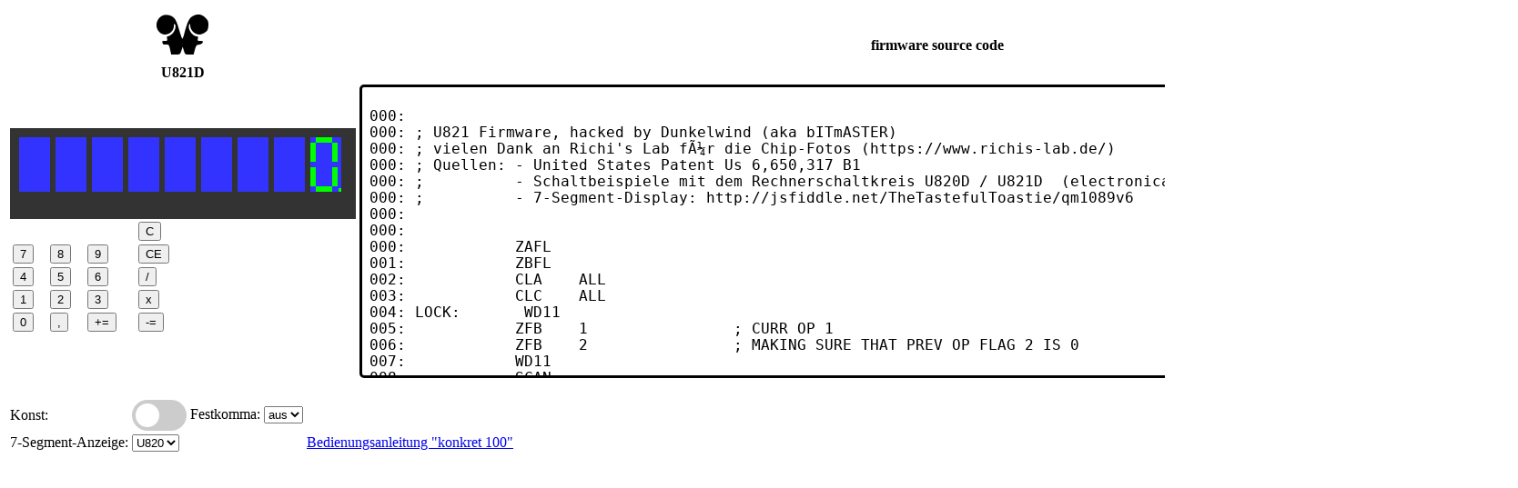

--- FILE ---
content_type: text/html
request_url: https://www.richis-lab.de/images/calc/U821Emu.html
body_size: 15457
content:
<!--Meiner Mutter gewidmet (1939-2020)-->
<meta http-equiv="Cache-Control" content="no-cache, no-store, must-revalidate"/>
<meta http-equiv="Pragma" content="no-cache"/>
<meta http-equiv="Expires" content="0"/>


<style>
	p {
	  line-height: 1.2 ;
	  margin-top: 0 ;
	  margin-bottom: 0 ;
	} 

	.editor
	{
		min-width: 80em;
		min-height: 20em;
		max-width: 80em;
		max-height: 20em;
		padding: 0.3em 0.5em 0 0.5em;
		background-color: white;
		font-size: larger;
		text-align: left;
		border: 3px solid black;
		border-radius: 5px;
		overflow-y: auto;
		font-family: monospace;
		white-space:pre-wrap;
		tab-size: 4;
	}
	.switch {
	  position: relative;
	  display: inline-block;
	  width: 60px;
	  height: 34px;
	}

	/* Hide default HTML checkbox */
	.switch input {
	  opacity: 0;
	  width: 0;
	  height: 0;
	}

	/* The slider */
	.slider {
	  position: absolute;
	  cursor: pointer;
	  top: 0;
	  left: 0;
	  right: 0;
	  bottom: 0;
	  background-color: #ccc;
	  -webkit-transition: .4s;
	  transition: .4s;
	}

	.slider:before {
	  position: absolute;
	  content: "";
	  height: 26px;
	  width: 26px;
	  left: 4px;
	  bottom: 4px;
	  background-color: white;
	  -webkit-transition: .4s;
	  transition: .4s;
	}

	input:checked + .slider {
	  background-color: #2196F3;
	}

	input:focus + .slider {
	  box-shadow: 0 0 1px #2196F3;
	}

	input:checked + .slider:before {
	  -webkit-transform: translateX(26px);
	  -ms-transform: translateX(26px);
	  transform: translateX(26px);
	}

	/* Rounded sliders */
	.slider.round {
	  border-radius: 34px;
	}

	.slider.round:before {
	  border-radius: 50%;
	}

</style>

<table>
  <tr>
   <th>
   <a href="https://www.robotrontechnik.de/index.htm?/html/standorte/mme.htm" target="_blank">
   <svg id="svg" version="1.1" width="80" height="60" xmlns="http://www.w3.org/2000/svg"><path d="M16.893 6.443 C 10.381 10.118,8.879 19.033,13.923 24.077 C 16.087 26.241,17.795 27.000,20.500 27.000 C 25.383 27.000,30.000 22.567,30.000 17.877 C 30.000 15.449,30.292 14.892,31.125 15.725 C 33.039 17.639,31.229 23.629,27.889 26.440 C 26.216 27.848,24.198 29.000,23.404 29.000 C 22.365 29.000,22.137 29.699,22.589 31.500 C 23.161 33.778,22.932 34.000,20.001 34.000 C 17.480 34.000,16.917 34.342,17.393 35.582 C 17.727 36.452,18.000 37.352,18.000 37.582 C 18.000 37.812,19.503 38.000,21.341 38.000 C 24.575 38.000,24.721 38.176,25.913 43.500 L 27.143 49.000 31.988 49.000 C 36.795 49.000,36.845 48.967,38.276 44.750 L 39.719 40.500 41.018 44.750 C 42.305 48.962,42.358 49.000,47.014 49.000 L 51.711 49.000 53.109 43.750 C 54.363 39.043,54.817 38.465,57.500 38.160 C 60.271 37.845,61.948 36.570,61.985 34.750 C 61.993 34.337,60.601 34.000,58.892 34.000 C 56.075 34.000,55.842 33.765,56.411 31.500 C 56.914 29.496,56.664 29.000,55.154 29.000 C 50.286 29.000,44.601 20.236,46.902 16.281 C 47.835 14.678,47.942 14.730,47.970 16.800 C 48.041 22.191,52.815 27.000,58.097 27.000 C 60.947 27.000,65.759 24.318,66.970 22.055 C 67.537 20.997,68.000 18.257,68.000 15.966 C 68.000 12.562,67.378 11.178,64.600 8.400 C 60.387 4.187,55.123 3.781,49.898 7.266 C 46.486 9.542,44.537 14.047,40.980 27.877 C 40.361 30.285,39.515 31.860,39.100 31.377 C 38.685 30.895,37.090 26.146,35.555 20.824 C 33.550 13.872,31.984 10.401,29.994 8.494 C 26.625 5.267,20.639 4.329,16.893 6.443 " stroke="none" fill="black" fill-rule="evenodd"/></svg>   
</a>
   </br>
   U821D
   </th>
  <th>firmware source code</th>
  </tr>
  <tr>
  <td>
<canvas width="380" height="100"></canvas>
<br/>
<table style="width:200">
  <tr>
	<td></td>
	<td></td>
	<td></td>
	<td><input type="button" value="C" onmousedown="KeyC = true" /></td>
  </tr>
  <tr>
	<td><input type="button" value="7" onmousedown="KN(digits.D7)" onmouseup="KNUp(digits.D7)"/></td>
	<td><input type="button" value="8" onmousedown="KN(digits.D8)" onmouseup="KNUp(digits.D8)"/></td>
	<td><input type="button" value="9" onmousedown="KN(digits.D9)" onmouseup="KNUp(digits.D9)"/></td>
	<td><input type="button" value="CE" onmousedown="KO(digits.D10)" onmouseup="KOUp(digits.D10)"/></td>
  </tr>
  <tr>
	<td><input type="button" value="4" onmousedown="KN(digits.D4)" onmouseup="KNUp(digits.D4)"/></td>
	<td><input type="button" value="5" onmousedown="KN(digits.D5)" onmouseup="KNUp(digits.D5)"/></td>
	<td><input type="button" value="6" onmousedown="KN(digits.D6)" onmouseup="KNUp(digits.D6)"/></td>
	<td><input type="button" value="/" onmousedown="KO(digits.D3)" onmouseup="KOUp(digits.D3)"/></td>
  </tr>
  <tr>
	<td><input type="button" value="1" onmousedown="KN(digits.D1)" onmouseup="KNUp(digits.D1)"/></td>
	<td><input type="button" value="2" onmousedown="KN(digits.D2)" onmouseup="KNUp(digits.D2)"/></td>
	<td><input type="button" value="3" onmousedown="KN(digits.D3)" onmouseup="KNUp(digits.D3)"/></td>
	<td><input type="button" value="x" onmousedown="KO(digits.D2)" onmouseup="KOUp(digits.D2)"/></td>
  </tr>
  <tr>
	<td><input type="button" value="0" onmousedown="KN(digits.D10)" onmouseup="KNUp(digits.D10)"/></td>
	<td><input type="button" value="," onmousedown="KO(digits.D9)" onmouseup="KOUp(digits.D9)"/></td>
	<td><input type="button" value="+=" onmousedown="KO(digits.D5)" onmouseup="KOUp(digits.D5)"/></td>
	<td><input type="button" value="-=" onmousedown="KO(digits.D6)" onmouseup="KOUp(digits.D6)"/></td>
  </tr>
</table>
</td>
<td>
<div class="editor" id="document" tabindex="-1" contenteditable="true" spellcheck ="false">
</div>
</td>
</tr>
</table>
<br/>

<table>
    <tr>
    <td>Konst:</td>
    <td> <label class="switch">
            <input type="checkbox" onchange="this.checked?KQState=digits.D10:KQState=-1">
              <span class="slider round"></span>    
        </label>
    </td>
    <td>
        Festkomma:
        <select name="fk" onchange="setKPState(this.value)">
            <option value="-1" >aus</option>
            <option value="D2">2</option>
            <option value="D3">3</option>
        </select>
    </td>
    <td>
    </td>    
    </tr>
    <tr>
    <td>7-Segment-Anzeige:</td>
    <td>
        <select value="0" name="seg7" onchange="setSegment(this.value)">
            <option value="0">U820</option>
            <option value="1">U821</option>
        </select>    
    </td>
    <td>
    </td>
    <td>
       <a href="http://www.mpm-kc85.de/rechen_tk/rt_tr_detail.htm#konkret100" target="_blank">Bedienungsanleitung "konkret 100"</a> 
    </td>
    </tr>
</table>

<br/>

<script type="text/javascript">
	'use strict';

    const segmentU820 = [
    //   ABCDEFG
       0b1111110,   // 0
       0b0110000,   // 1
       0b1101101,   // 2
       0b1111001,   // 3
       0b0110011,   // 4
       0b1011011,   // 5
       0b1011111,   // 6
       0b1110010,   // 7
       0b1111111,   // 8
       0b1111011,   // 9
       0b0000000,   // nothing       
    ]

    
    const segmentU821 = [
    //   ABCDEFG
       0b0011101,   // 0
       0b0110000,   // 1
       0b1101101,   // 2
       0b1111001,   // 3
       0b0110011,   // 4
       0b1011011,   // 5
       0b0011111,   // 6
       0b1110000,   // 7
       0b1111111,   // 8
       0b1110011,   // 9
       0b0000000,   // nothing 
    ]
    
	const states= {
		S1: 5,
		S2: 0xa,
		S3: 4,
		S4: 9,
		S5: 3,
		S6: 7,
		S7: 0xf,
		S8: 0xe,
		S9: 0xc,
		S10: 8,
		S11: 0,
		S12: 1,
		S13: 2
	}

	const digits= {
		D11: 1,
		D10: 0,
		D9: 8,
		D8: 0xc,
		D7: 0xe,
		D6: 0xf,
		D5: 7,
		D4: 3,
		D3: 9,
		D2: 4,
		D1: 2
	}

	const I={
		Sigma: 0b0_0000_0_000_11,
		R:  0b0_0000_0_111_00,
		R0: 0b0_0000_0_000_00,
		R1: 0b0_0000_0_001_00,
		R2: 0b0_0000_0_010_00,
		R3: 0b0_0000_0_011_00,
		R4: 0b0_0000_0_100_00,
		R5: 0b0_0000_0_101_00,
		R6: 0b0_0000_0_110_00,
		R7: 0b0_0000_0_111_00,
		Sub: 0b0_0000_1_000_00,
		M:   0b0_1111_0_000_00,
		M0:  0b0_0000_0_000_00,
		M1:  0b0_0001_0_000_00,
		M2:  0b0_0010_0_000_00,
		M3:  0b0_0011_0_000_00,
		M4:  0b0_0100_0_000_00,
		M5:  0b0_0101_0_000_00,
		M6:  0b0_0110_0_000_00,
		M7:  0b0_0111_0_000_00,
		M8:  0b0_1000_0_000_00,
		M9:  0b0_1001_0_000_00,
		M10: 0b0_1010_0_000_00,
		M11: 0b0_1011_0_000_00,
		M12: 0b0_1100_0_000_00,
		M13: 0b0_1101_0_000_00,
		M14: 0b0_1110_0_000_00,
		M15: 0b0_1111_0_000_00,
		I: 0b1_0000_0_000_00
	}

	const aMask = {
		ALL: I.M0,
		MANT: I.M2,
		M19:  I.M2,
		EXP:  I.M9,        // Mask EXP,
	}


	const aShift = {
		ALL: I.M0,
		MANT: I.M2,
		M4: I.M4,
	}

	const aConst = {
		ALL:  I.M0,        // Const=0
		EXP:  I.M1,        // Mask EXP, Const=0
		LSD1: I.M3,        // Mask LSD, Const=1
		M11:  I.M4,        // Mask Mantissa, Const= 1 LSD -> 00000001
		M81:  I.M5,        // Mask Mantissa, Const= 1 MSB -> 10000000
		MSD1: I.M5,        //  "
		EXP1: I.M6,        // Mask EXP, Const=1                               "
		DPT1: I.M7,        // Mask DPT, Const=1
		DPT7: I.M8,        // Mask DPT, Const=7
		EXP7: I.M9,        // Mask EXP, Const=7
	}
	const getKey = (obj,val) => Object.keys(obj).find(key => obj[key] === val)

	function readFile(file)
	{
		var f = new XMLHttpRequest();
		f.open("GET", file, false);
		f.onreadystatechange = function ()
		{
			if(f.readyState === 4)
			{
				if(f.status === 200 || f.status == 0)
				{
					var res= f.responseText;
					alert(res); //to see if contents are read
				}
			}
		}
		f.send(null);
	}


	function renderDigitU82x(digit, x, y, w, h, t, spacing, dpt) {
		context.fillStyle = '#33f'
		context.fillRect(x, y, w+4, h )
		context.fillStyle = '#0f0'
		if ( dpt )
			context.fillRect(x+w+1, y+h-4, 3, 4 )
		let seg = Segment[digit]

		if ( seg & 0b1000000)
            context.fillRect(x + t, y, w - t * 2, t) // Top
		if ( seg & 0b0100000)
            context.fillRect(x + w - t, y + t, t, h * .5 - t * 1.5) // Top-right
		if ( seg & 0b0010000)
            context.fillRect(x + w - t, y + h * .5 + t * .5, t, h * .5 - t * 1.5) // Bottom-right
		if ( seg & 0b0001000)
            context.fillRect(x + t, y + h - t, w - t * 2, t) // Bottom
		if ( seg & 0b0000100)
            context.fillRect(x, y + h * .5 + t * .5, t, h * .5 - t * 1.5) // Bottom-left
		if ( seg & 0b0000010)
            context.fillRect(x, y + t, t, h * .5 - t * 1.5) // Top-left
		if ( seg & 0b0000001)
            context.fillRect(x + t, y + h * .5 - t * .5, w - t * 2, t) // Middle

	}

	/*
	* Use a cascading switch statement to exploit the fact that some numbers can be drawn with a combination of other numbers.
	*/
	function renderDigit(digit, x, y, w, h, t, spacing, dpt) {
		context.fillStyle = '#33f'
		context.fillRect(x, y, w+4, h )
		context.fillStyle = '#0f0'
		if ( dpt )
			context.fillRect(x+w+1, y+h-4, 3, 4 )
		switch (digit) {
			case 8:
				context.fillRect(x, y + h * .5 + t * .5, t, h * .5 - t * 1.5) // Bottom-left
			case 9:
				context.fillRect(x + t, y, w - t * 2, t) // Top
				context.fillRect(x + t, y + h - t, w - t * 2, t) // Bottom
			case 3:
				if (digit !== 4)
				context.fillRect(x + t, y, w - t * 2, t) // Top
				context.fillRect(x + w - t, y + t, t, h * .5 - t * 1.5) // Top-right
				context.fillRect(x + t, y + h * .5 - t * .5, w - t * 2, t) // Middle
				context.fillRect(x + t, y + h - t, w - t * 2, t) // Bottom
				context.fillRect(x + w - t, y + h * .5 + t * .5, t, h * .5 - t * 1.5) // Bottom-right
			case 4:
				if (digit !== 3)
					context.fillRect(x, y + t, t, h * .5 - t * 1.5) // Top-left
				context.fillRect(x + w - t, y + t, t, h * .5 - t * 1.5) // Top-right
				context.fillRect(x + t, y + h * .5 - t * .5, w - t * 2, t) // Middle
				context.fillRect(x + w - t, y + h * .5 + t * .5, t, h * .5 - t * 1.5) // Bottom-right
				break

			case 0:
				context.fillRect(x, y + t, t, h * .5 - t * 1.5) // Top-left
				context.fillRect(x, y + h * .5 + t * .5, t, h * .5 - t * 1.5) // Bottom-left
				context.fillRect(x + t, y + h - t, w - t * 2, t) // Bottom
			case 7:
				context.fillRect(x + t, y, w - t * 2, t) // Top
			case 1:
				context.fillRect(x + w - t, y + t, t, h * .5 - t * 1.5) // Top-right
				context.fillRect(x + w - t, y + h * .5 + t * .5, t, h * .5 - t * 1.5) // Bottom-right
				break

			case 6:
				context.fillRect(x, y + h * .5 + t * .5, t, h * .5 - t * 1.5) // Bottom-left
			case 2:
			case 5:
				context.fillRect(x + (digit === 2 ? w - t : 0), y + t, t, h * .5 - t * 1.5) // Top-left
				context.fillRect(x + t, y, w - t * 2, t) // Top
				context.fillRect(x + t, y + h * .5 - t * .5, w - t * 2, t) // Middle
				context.fillRect(x + t, y + h - t, w - t * 2, t) // Bottom
				context.fillRect(x + (digit === 2 ? 0 : w - t), y + h * .5 + t * .5, t, h * .5 - t * 1.5) // Bottom-right
				break
		}
	}


	function renderDigitStatus(digit, x, y, w, h, t, spacing) {
		context.fillStyle = '#33f'
		context.fillRect(x, y, w+4, h )
		context.fillStyle = '#0f0'
		if (digit & 2) {                   // Vorzeichen
			context.fillRect(x + t, y + h * .5 - t * .5, w - t * 2, t) // Middle
		}
		if (digit & 4) {                  // Error: C, -Error: E  bei Überlauf während Berechnung
            context.fillRect(x + t, y, w - t * 2, t) // Top
            context.fillRect(x + t, y + h - t, w - t * 2, t) // Bottom
            context.fillRect(x, y + t, t, h * .5 - t * 1.5) // Top-left
            context.fillRect(x, y + h * .5 + t * .5, t, h * .5 - t * 1.5) // Bottom-left
		}
		if (digit & 1) {                  // Error: C bei Eingabe von mehr als 8 Ziffern (SFB 8)
            context.fillRect(x + t, y, w - t * 2, t) // Top
            context.fillRect(x + t, y + h - t, w - t * 2, t) // Bottom
            context.fillRect(x, y + t, t, h * .5 - t * 1.5) // Top-left
            context.fillRect(x, y + h * .5 + t * .5, t, h * .5 - t * 1.5) // Bottom-left
		}
	}


	function renderFrame( number ) {

		renderNumber( number, /* x */ 458, /* y */ 10, /* width */ 30, /* height */ 60, /* thickness */ 6, /* spacing */ 5)


		// Continue animation
		//requestAnimationFrame(renderFrame)
	}

	class Counter {
        constructor()
        {
        	this.reset()
        }

        reset()
        {
        	this.state = states.S1
		    this.digit = digits.D11
        }

		next_state()
		{
			let fb = 0
			switch( this.state )
			{
				case 4: case 9: case 3: case 7: case 0: case 2:
					fb = 1
			}
			this.state = (this.state << 1) & 0xf		// shift left
			this.state = this.state | fb
		}

		next_digit()
		{
			let fb = 0
			switch( this.digit )
			{
				case 0: case 8: case 12: case 14: case 3:
					fb = 1
			}
			this.digit = (this.digit >> 1) & 0xf		// shift right
			this.digit = this.digit | (fb << 3)
		}
	}

	class Register {
		a = [12, 11, 1, 2, 3, 4, 5, 6, 7, 8, 21, 22, 13]
		b = [0, 0, 8, 7, 6, 5, 4, 3, 2, 1, 0, 0, 0]
		c = [0, 0, 8, 7, 6, 5, 4, 3, 2, 1, 0, 0, 0]
		// S:12 11 10 9  8  7  6  5  4  3  2  1 13
		// i: 0  1  2  3 4  5  6  7  8  9 10 11 12
		f =
		[
			[0, 0, 0, 0, 0, 0, 0, 0, 0, 0, 0, 0, 0],
			[0, 0, 0, 0, 0, 0, 0, 0, 0, 0, 0, 0, 0]
		]


		shift( din, dmask, sigma, ex = false)
		{
			if ( !ex && (dmask || (sigma == 0)) )
			{
				this.noop_shift( this.a )
				this.noop_shift( this.b )
				this.noop_shift( this.c )
			}
			else if (ex)
			{
				let a12 = this.a[12]
				let b12 = this.b[12]
				this.noop_shift( this.a, b12 )
				this.noop_shift( this.b, a12 )
				this.noop_shift( this.c )
			}
			else if ( sigma == 1 )
			{
				this.noop_shift( this.a, din )
				this.noop_shift( this.b )
				this.noop_shift( this.c )
			}
			else if ( sigma == 2 )
			{
				this.noop_shift( this.a )
				this.noop_shift( this.b, din )
				this.noop_shift( this.c )
			}
			else if ( sigma == 3 )
			{
				this.noop_shift( this.a )
				this.noop_shift( this.b )
				this.noop_shift( this.c, din )
			}
		}
		noop_shift( reg, din = -11 )
		{
			let d12 = reg[12]
			for( let i=12; i > 0; i--)
				reg[i] = reg[i-1]
			if ( din == -11 )
				reg[0] = d12
			else
				reg[0] = din

		}

	}


	function tick()
	{
		if ( counter.state == counter.digit )
		{
			DisplayLatch = register.a[11]
			DisplayLatchF = (((register.f[1][2] ==-1)?1:0)<<2) | (((register.f[1][1] ==-1)?1:0)<<1) | (((register.f[1][3] ==-1)?1:0))
		}
		if ( counter.state == states.S1)
		{
			DisplayLatchS1 = DisplayLatch
			DisplayLatchFS1 = DisplayLatchF
			DPTLatch = register.a[11]
		}
//		if ( counter.state != states.S1 && counter.state != states.S13)        // orignal Hardware
		if ( counter.state == states.S2)
		{

			let x1 = -1
			switch( counter.digit)
			{
				case digits.D11:
					x1=0
					break
				case digits.D8:
					x1=1
					break
				case digits.D7:
					x1=2
					break
				case digits.D6:
					x1=3
					break
				case digits.D5:
					x1=4
					break
				case digits.D4:
					x1=5
					break
				case digits.D3:
					x1=6
					break
				case digits.D2:
					x1=7
					break
				case digits.D1:
					x1=8
					break
			}
			if ( x1 > 0 )
			{
				let DPT = (8-x1==DPTLatch)?true:false
				if ( (!DPT && DisplayLatchS1 == 0) && ZeroSuppress)
				{
					renderDigitU82x( 10,10+x1*40,10,30,60,6,5,DPT)                // unterdrueckte Null
				}
				else
				{
					renderDigitU82x( DisplayLatchS1,10+x1*40,10,30,60,6,5,DPT)
					ZeroSuppress = false
				}
			}
			if ( x1 == 0 )
			{
				renderDigitStatus( DisplayLatchFS1,10+x1*40,10,30,60,6,5)
				ZeroSuppress = true
			}
		}

		if ( counter.state == states.S13 )
		{
			if ( SPWD )
			{
				if ( counter.digit == digits.D11 )
					SPWD = false
			}
						// handle Wait Instructions
			if ( ININ )
			{
				if ( counter.digit == digits.D11 )        // Wait D11
				{
					ININ = false                          // D11 always break wait state
					if ( ir == 0b1_0000_0_111_00 )        // SPWD
						SPWD = true
				}

				if ( ir == 0b1_0001_1_000_00 )        // SCAN
				{
					if ( counter.digit == KNState )
						JumpCond = true
					if ( counter.digit == KOState )
						JumpCond = true
				}
				if ( ir == 0b1_0000_1_000_00 )        // KPCD, Festkomma
				{
					if ( counter.digit == KPState )
					    JumpCond = true

				}
				if ( ir == 0b1_0011_1_000_01 )        // SOCN 
				{
					if ( counter.digit == KNState )
						ININ = false
				}
				if ( ir == 0b1_0011_0_000_01 )        // SOCP   
				{
					if ( counter.digit == KPState )
					{
						ININ = false
						SUB = false
					}
				}
			}
			if (!ININ)
			{
				if ( pc == 0x38 )
					pc =pc+0
				ir = code[pc++]							// instruction register loaded @S13
			}
		}


		if ( counter.state == states.S1 )
		{
			if ( SPWD )
			{
				if ( counter.digit == KOState )
						JumpCond = true
			}
			// decode Opcode

			if ( (ir & I.I) == 0 )
			{
				if ( ((ir & I.M8)>0) == JumpCond )
				{
					pc = ir & 0b1_1111_1111						// Jump
					ir = 0										// Sigma=0, dont change registers
					JumpCond = false
					SPWD = false                                // Stop KO handling
				}
				else
				{                                                // no Jump
					ir = 0										// Sigma=0, dont change registers
					JumpCond = false
				}

			}
			else
			// Instructions (no Jump)
			{
				shift = false
				if (  [I.M0,I.M2].includes(ir & I.M ) )
				{
					if ( [I.R1].includes( ir & I.R ) && (( ir & I.Sigma)  == 1) )
						shift = true
					if ( [I.R2].includes( ir & I.R ) && (( ir & I.Sigma)  == 2) )
						shift = true
					if ( [I.R3].includes( ir & I.R ) && (( ir & I.Sigma)  == 3) )
						shift = true

				}
				if ( !ININ )
				{
					if ( ir == 0b1_0000_0_000_00 )        // WD11
						ININ = true
					if ( ir == 0b1_0001_1_000_00 )        // SCAN
					{
						ININ = true
						JumpCond = false
					}
					if ( ir == 0b1_0000_1_000_00 )        // KPCD, Festkomma
					{
						ININ = true
						JumpCond = false						
					}
					if ( ir == 0b1_0011_1_000_01 )        // SOCN
						ININ = true
					if ( ir == 0b1_0011_0_000_01 )        // SOCP
					{
						ININ = true
						SUB = true
					}
					if ( ir == 0b1_0000_0_111_00 )        // SPWD
						ININ = true
				}
				if ( ir == 0b1_0010_0_000_00 )        // KQCD
				{
					if ( counter.digit == KQState )
						JumpCond = true					
				}
			}
		}


//--- Flag Mask Decoder ---------------------------------------------------------------------------

		FLAG = false
		FMSK = true
		if ( ir & I.I )
		{


			if ( [I.M10,I.M11,I.M12,I.M13,I.M14,I.M15].includes( ir & I.M )  )
			{
				FLAG = true
				mask = true

				// Flag Mask
				let FlagNr = ( ir & ( I.R3 | I.Sigma) )
				if (  ((ir & I.M) == I.M13) && ( FlagNr== 13)   )
				{
					FMSK = false                        // clear all Flags of FA or FB
				}
				else
				{
					let sk = getKey(states,counter.state)
					FlagNr++
					if ( parseInt(sk.replace("S","")) == FlagNr )
					{
						FMSK = false
					}
				}
			}
		}


		let u=0,v=N
		if ( !FLAG )
		{
			EX = false
			if ( !mask)
			{
				switch( ir & I.R  )                    // R-Decoder
				{
					case I.R1:
						u = register.a[11]
						v = N
						break
					case I.R2:
						u = 0
						v = register.b[11]
						break
					case I.R3:
						u = register.c[11]
						v = N
						break
					case I.R4:
						u = register.a[11]
						v = register.b[11]
						break
					case I.R5:
						u = register.c[11]
						v = register.b[11]
						break
					case I.R6:
						EX = true;
						break
				}
			}
			register.noop_shift( register.f[0] )
			register.noop_shift( register.f[1] )
		}
		else
		{                    // Flag-Operation
			if ( ! FMSK )
			{
				let flagReg = 0
				if ( ir & I.Sub)
					flagReg = 1
				let f = register.f[flagReg][12]
				if ( ( ir & I.M15) == I.M11 )    // XFA
				{
					let f2 = register.f[flagReg^1][12]
					register.noop_shift( register.f[flagReg],     f2 )
					register.noop_shift( register.f[flagReg ^ 1], f)
				}
				if ( ( ir & I.M15) == I.M15 )    // TFX
				{
					if ( f == -1 )
						JumpCond = true                                // Achtung, wenn F=false(0) wird JumpCond nicht auf false gesetzt sondern bleibt unverändert
					register.noop_shift( register.f[0] )
					register.noop_shift( register.f[1] )
				}

				if ( ( ir & I.M15) == I.M10 )    // CFA
				{
					if ( f == register.f[flagReg^1][12] )              // Compare FAx mit FBx
						JumpCond = true                                // Achtung, wenn F=false(0) wird JumpCond nicht auf false gesetzt sondern bleibt unverändert
					register.noop_shift( register.f[0] )
					register.noop_shift( register.f[1] )
				}



				switch( ir & I.M15)
				{
					case I.M12:        // SFX, set Flag
						f = -1
						register.noop_shift( register.f[flagReg], f )
						register.noop_shift( register.f[flagReg ^ 1])
						break
					case I.M13:        // ZFX, zero Flag
						f = 0
						register.noop_shift( register.f[flagReg], f )
						register.noop_shift( register.f[flagReg ^ 1])
						break
					case I.M14:        // FFX, flip Flag
						f = ( f == 0)? -1:0
						register.noop_shift( register.f[flagReg], f )
						register.noop_shift( register.f[flagReg ^ 1])
						break
				}


			}
			else
			{
				register.noop_shift( register.f[0] )
				register.noop_shift( register.f[1] )
			}

		}
		if ( ININ)
		{
			u = register.a[11]
			v = N
		}

		if ( [states.S1,states.S2,states.S3].includes(counter.state) )
		{
			c_b = 0
		}

		let alu_out = 0
		if ( ir & I.Sub || SUB )            // SUB: special case "SOCP"
		{
			alu_out = u -v - c_b
			if ( alu_out < 0)
			{
				alu_out += 10
				c_b = 1
			}
				else
					c_b = 0
		}
		else
		{
			alu_out = u + v + c_b
			if ( alu_out > 9 )
			{
				alu_out -= 10
				c_b = 1
			}
				else
					c_b = 0
		}

		let di = alu_d
		if ( !mask_d )
		{
			if ( shift)
			{
				if ( ir & I.Sub )
				{
					if ( counter.state == states.S12 ) 	// Right Shift
						di = 0							// at S12 (OVF->MSD) set MSD=0  (SHRZ at Digit Mask Decoder)
					else
						di = u | v
				}
				else
					if ( mask_d2 )			// mask_d false->true edge dedector
						di = 0
					else
						di = alu_d2 		// Left Shift
				register.shift( di, false, ir & I.Sigma )        // shift in ALU_OUT
			}
			else if ( EX_d )
			{
				register.shift( -11, false, 0, true )          // ex
			}
			else
			{
				register.shift( di, false, ir & I.Sigma )        // Arithmetik
				if ( mask )			                            // mask false->true edge dedector
				{
					if ( c_b_d == 1 )
						JumpCond = true
				}
			}
		}
		else
			register.shift( 0, true, ir & I.Sigma )

//--- Delays ----------------------------------------------------------------------------------
		alu_d2 = alu_d
		alu_d = alu_out
		c_b_d = c_b

		mask_d2 = mask_d
		mask_d = mask
		FMSK_d = FMSK
		N_d = N
		EX_d = EX

//--- DIGIT MASK DECODER --------------------------------------------------------------------
		if ( ir & I.I )
		{
			N = 0
			switch( counter.state )
			{
				case states.S1:
					if ( [I.M7,I.M8].includes( ir & I.M ) )
						mask = true
					if ( [I.M1,I.M6,I.M9].includes( ir & I.M )  )
					{
						mask = false
						N = 0
						if ( ( ir & I.M ) == I.M6 )
							N = 1
						if ( ( ir & I.M ) == I.M9 )
							N = 7
					}
					break
				case states.S2:
					if ( [I.M1,I.M6,I.M9].includes( ir & I.M )  )
						mask = true
					if ( [I.M2,I.M3,I.M4,I.M5].includes( ir & I.M )  )
					{
						mask = false
						N = 0
						if ( ( ir & I.M ) == I.M3 )
							N = 1
						if ( ( ir & I.M ) == I.M4 )
							N = 1
					}
					break
				case states.S3:
					if ( [I.M3].includes( ir & I.M )  )
						mask = true
					break
				case states.S9:
					if ( I.M5 == ( ir & I.M )  )
						N = 1                                                // M5: 1 in MSD
					break
				case states.S11:
					if ( [I.M0,I.M2,I.M4,I.M5].includes( ir & I.M )  )
						mask =  true
					break
				case states.S13:
					if ( [I.M0,I.M7,I.M8].includes( ir & I.M ) )
					{
						mask = false
						N = 0
						if ( ( ir & I.M ) == I.M7 )
							N = 1
						if ( ( ir & I.M ) == I.M8 )
							N = 7
					}
					break
			}
		}


// Takt ausführen
		counter.next_state()
		if ( counter.state == states.S1 )
			counter.next_digit()

// Zustand nach Takt

	}


    function firstTicks()
    {
   		// processor starts with S13, skip first S1...S12 states, hold registes synced
		for ( let i =0; i < 12; i++ )
		{
			register.shift( 0, true, 0 )
			register.noop_shift( register.f[0] )
			register.noop_shift( register.f[1] )
			counter.next_state()
		}
		tick()                                // S13
    }

	function DigitTick()
	{
		if ( KeyC )                                // Reset
		{
			init()
            firstTicks()
	        KeyC = false
		}
		for( let j = 0; j < 11; j++ )        // 11 D Cycles
		{
			for( let i = 0; i < 13; i++)     // 1 Digit braucht 13 States
				tick()
		}
	}

	function KN( d )
	{
		KNState = d
	}

	function KNUp( d )
	{
		KNState = -1
	}

	function KO( d )
	{
		KOState = d
	}

	function KOUp( d )
	{
		KOState = -1
	}

    function setKPState( d )
    {
        if ( d == "-1" )
            KPState = -1
        else
    	    KPState = digits[d]
    }

    function setSegment( d )
    {
        if ( d == "0" )
            Segment = segmentU820
        else
    	    Segment = segmentU821
    }


	function sleep(ms)
	{
		return new Promise(resolve => setTimeout(resolve, ms))
	}

	function asmMask( name )
	{
		let m = aMask[name]
		if ( m == undefined )
			alert( "asmMask key not defined: " + name)
		return( m )
	}
	function asmConst( name )
	{
		let m = aConst[name]
		if ( m == undefined )
			alert( "asmConst key not defined: " + name)
		return( m )
	}

	function asmShift( name )
	{
		let m = aShift[name]
		if ( m == undefined )
			alert( "asmShift key not defined: " + name)
		return( m )
	}

	function showAsm()
	{
		let start = edit.innerText.lastIndexOf((pc-1).toString(16)+":")
		let end =  edit.innerText.indexOf("\n",start)
		return( edit.innerText.substr(start, end-start))
	}

//edit.scroll(0,1827)
//undefined
//edit.getElementsByTagName("P")[100].offsetTop
//1827

	function asm2( pass )
	{
		let addr=0
		for ( let line of src.split("\n"))
		{
			if ( pass == 2)
			{
				edit.innerHTML += '<p name="' + addr.toString(16).padStart(3,"0") + '">' + addr.toString(16).padStart(3,"0") + ": " + line + "</p>"        // print current address
			}
			line = line.trim()
			line = line.replace(/\t/g, ' ')        // replace tabs
			line = line.replace(/  +/g, ' ')        // replace multiple spaces

			let rem = line.indexOf(';')
			if ( rem != -1 )
				line = line.substr(0, rem-1)
			if ( line == "")
				continue
			let label = line.indexOf(':')
			if (label != -1)
			{
				if ( pass == 1 )
				{
					let sym = line.substr(0,label).trim()
					if ( sym in symTable )
						alert( "sym: " + sym + " exist")
					else
						symTable[sym] = addr
				}
				line = line.substr(label+1).trim()
			}
			let cmd = line.trim().split(" ")
			let subBit = 0
			let FlagNr
			let reg = 1
			switch( cmd[0] )
			{
				case "BO": case "BZ":
					let dest = cmd[1].trim()
					let branch = 0
					if ( dest in symTable)
					{
						branch = symTable[dest]
						if ( cmd[0] == "BZ")
							branch = branch | I.M8
					}
					else
					{
						if ( pass==2)
							alert( "Symbol " + dest + " not defined")
					}
					code[addr++] = branch
					break
				case "SCAN":
					code[addr++] = 0b1_0001_1_000_00
					break
				case "WD11":
					code[addr++] = 0b1_0000_0_000_00
					break
				case "SOCN":
					code[addr++] = 0b1_0011_1_000_01
					break
				case "SOCP":
					code[addr++] = 0b1_0011_0_000_01
					break
				case "SPWD":
					code[addr++] = 0b1_0000_0_111_00
					break
				case "KQCD":
					code[addr++] = 0b1_0010_0_000_00
					break
				case "KPCD":
					code[addr++] = 0b1_0000_1_000_00
					break
				case "CFA":
					FlagNr = parseInt(cmd[1])
					code[addr++] = 0b1_1010_0_000_00 | FlagNr
					break
				case "SFB":
					subBit =  0b0_0000_1_000_00
				case "SFA":
					FlagNr = parseInt(cmd[1])
					code[addr++] = 0b1_1100_0_000_00 | FlagNr | subBit
					break
				case "EXAB":
					code[addr++] = 0b1_0000_0_110_00 | asmMask( cmd[1])
					break
				case "ZFB":
					subBit =  0b0_0000_1_000_00
				case "ZFA":
					FlagNr = parseInt(cmd[1])
					code[addr++] = 0b1_1101_0_000_00 | FlagNr | subBit
					break
				case "FFB":
					subBit =  0b0_0000_1_000_00
				case "FFA":
					FlagNr = parseInt(cmd[1])
					code[addr++] = 0b1_1110_0_000_00 | FlagNr | subBit
					break
				case "XFA":
					FlagNr = parseInt(cmd[1])
					code[addr++] = 0b1_1011_0_000_00 | FlagNr | subBit
					break
				case "ZBFL":
					subBit =  0b0_0000_1_000_00
				case "ZAFL":
					FlagNr = 13
					code[addr++] = 0b1_1101_0_000_00 | FlagNr | subBit
					break
				case "TFB":
					subBit =  0b0_0000_1_000_00
				case "TFA":
					FlagNr = parseInt(cmd[1])
					code[addr++] = 0b1_1111_0_000_00 | FlagNr | subBit
					break
				case "CLC":
					reg++
				case "CLB":
					reg++
				case "CLA":
					code[addr++] = 0b1_0000_0_000_00 | reg | asmMask( cmd[1])
					break
				case "ACBC":
					reg++
				case "ACBB":
					reg++
				case "ACBA":
					code[addr++] = 0b1_0000_0_101_00 | reg |  asmMask( cmd[1])
					break
				case "AAKC":
					reg++
				case "AAKB":
					reg++
				case "AAKA":
					code[addr++] = 0b1_0000_0_001_00 | reg | asmConst( cmd[1])
					break
				case "ACKC":
					reg++
				case "ACKB":
					reg++
				case "ACKA":
					code[addr++] = 0b1_0000_0_011_00 | reg | asmConst( cmd[1])
					break
				case "ABKC":
					code[addr++] = 0b1_0000_0_010_11 | asmConst( cmd[1])
					break
				case "SAKC":
					reg++
				case "SAKB":
					reg++
				case "SAKA":
					code[addr++] = 0b1_0000_1_001_00 | reg | asmConst( cmd[1])
					break
				case "SCKC":
					reg++
				case "SCKB":
					reg++
				case "SCKA":
					code[addr++] = 0b1_0000_1_011_00 | reg | asmConst( cmd[1])
					break
				case "CCK":
					reg++
				case "CBK":
					reg++
				case "CAK":
					code[addr++] = 0b1_0000_1_000_00 | (reg << 2) | asmConst( cmd[1])
					break
				case "CAB":
					code[addr++] = 0b1_0000_1_100_00 | asmMask( cmd[1])
					break
				case "CCB":
					code[addr++] = 0b1_0000_1_101_00 | asmMask( cmd[1])
					break
				case "SLLC":
					reg++
				case "SLLB":
					reg++
				case "SLLA":
					code[addr++] = 0b1_0000_0_000_00 | reg | ( reg << 2 ) |  asmShift( cmd[1])
					break
				case "SRLC":
					reg++
				case "SRLB":
					reg++
				case "SRLA":
					code[addr++] = 0b1_0000_1_000_00 | reg | ( reg << 2 ) |  asmShift( cmd[1])
					break
				case "AABC":
					reg++
				case "AABB":
					reg++
				case "AABA":
					code[addr++] = 0b1_0000_0_100_00 | reg |  asmMask( cmd[1])
					break
				case "SABC":
					reg++
				case "SABB":
					reg++
				case "SABA":
					code[addr++] = 0b1_0000_1_100_00 | reg |  asmMask( cmd[1])
					break
				case "SCBC":
					reg++
				case "SCBB":
					reg++
				case "SCBA":
					code[addr++] = 0b1_0000_1_101_00 | reg |  asmMask( cmd[1])
					break
				case "DPTC":                                                            // DPT = 1
					reg++
				case "DPTB":
					reg++
				case "DPTA":
					code[addr++] = 0b1_0111_0_000_00| reg
					break
				case "DPTC":                                                            // DPT = 1
					reg++
				case "DPTB":
					reg++
				case "DPTA":
					code[addr++] = 0b1_0111_0_000_00| reg
					break
				case "MSDC":                                                            // DPT = 1
					reg++
				case "MSDB":
					reg++
				case "MSDA":
					code[addr++] = 0b1_0101_0_000_00| reg
					break

				default:
					let binary = cmd[0].indexOf("0b")
					if ( binary > -1)
					{
						line = line.substr(binary)
						code[addr++]  = parseInt(line.replace(/b|_/g,""),2)
					}
					else
						alert( "pass " + pass + ", unknown opcode: " + line)

			}
		}
	}

	function showR( reg, flag )
	{
		let sk = getKey(states,counter.state)
		let i = parseInt(sk.replace("S",""))
		let vz = flag[(i+0)%13]
		let mant = ""
		if ( flag[(i+12)%13] == -1 )
			mant += "-"
		for ( let j=0; j < 9 ; j++ )
		{
			mant += reg[i%13].toString(10)
			i++
		}
		mant += "e"
		if ( vz == 0)
			mant += "+"
		else
			mant += "-"
		mant += reg[i%13].toString(10)        // EXP
		return( mant)
	}

	function parsex(file) {
	  // Always return a Promise
	  return new Promise((resolve, reject) => {
		let content = '';
		const reader = new FileReader();
		// Wait till complete
		reader.onloadend = function(e) {
		  content = e.target.result;
		  const result = content.split(/\r\n|\n/);
		  resolve(result);
		};
		// Make sure to handle error states
		reader.onerror = function(e) {
		  reject(e);
		};
		reader.readAsText(file);
	  });
	}

	async function f1(file)
	{
		let xxx = await parsex( file )
		console.log(xxx); // 10
	}


	function readFilex( e )
	{
		f1(event.target.files[0])
	}

	function init()
	{
		pc = 0
		ir = 0b1_0000_0_000_00			// nop
		shift = false
		mask = true
		mask_d = true
		mask_d2 = true
		N = 0
		N_d = 0
		alu_d = 0						// ALU-Output delay
		alu_d2 = 0						// ALU-Output extra delay
		c_b = 0							// carry Borrow
		c_b_d = 0
		EX = false
		EX_d = false
		ININ = false
		FLAG = false
		FMSK = false
		FMSK_d = false
		JumpCond = false
		KOCD = false                    // Operation
		KQCD = false                    // Constant
		KNCD = false                    // numeric keys
		KPCD = false                    // fix point
		KNState = -1
		KOState = -1
		SPWD = false
		DPTLatch = 0
		ZeroSuppress = false
		SUB = false
	}
	
	let canvas = document.getElementsByTagName('canvas')[0]
	let context = canvas.getContext('2d')


	let edit = document.getElementsByClassName("editor")[0]
	let counter = new Counter
	let register = new Register


	let DisplayLatch = 0
	let DisplayLatchS1 = 0
	let DisplayLatchF = 0
	let DisplayLatchFS1 = 0

	let DigitVals = Object.values(digits)

	let statesDbg = Object.entries(states)			// statesDbg.find( x => x[1]==counter.state)[0]
	let digitsDbg = Object.entries(digits)			// digitsDbg.find( x => x[1]==counter.digit)[0]
	// Clear background
	context.fillStyle = '#333'
	context.fillRect(0, 0, canvas.width, canvas.height)



	edit.onkeydown = function(e){
	  //detect 'tab' key
	  if(e.keyCode == 9){
		//add tab
		document.execCommand('insertHTML', false, '&#009');
		//prevent focusing on next element
		e.preventDefault()
	  }
	}

	let src = `
; U821 Firmware, hacked by Dunkelwind (aka bITmASTER)
; vielen Dank an Richi's Lab für die Chip-Fotos (https://www.richis-lab.de/)
; Quellen: - United States Patent Us 6,650,317 B1
;          - Schaltbeispiele mit dem Rechnerschaltkreis U820D / U821D  (electronica 179)
;          - 7-Segment-Display: http://jsfiddle.net/TheTastefulToastie/qm1089v6


			ZAFL
			ZBFL
			CLA    ALL
			CLC    ALL
LOCK:       WD11
			ZFB    1                ; CURR OP 1
			ZFB    2                ; MAKING SURE THAT PREV OP FLAG 2 IS 0
			WD11
			SCAN
			TFB    9                ; OVERFLOW FLAG
			BZ     LOCK             ;
Idle:       WD11
			SCAN
			WD11
			BO    Idle              ; nothing pressed
			WD11
			WD11
			SCAN
			BO    Idle              ; nothing pressed

			CLB    ALL
			SPWD                     ; D11
			BZ     CE                ; D10: CE
			BZ     DPT               ; D9:  .
			BZ     x3                ; D8:  =
			BZ     x4                ; D7:  +/-
			BZ     MIEQ              ; D6:  -=
			BZ     PLEQ              ; D5:  +=
			BZ     x7                ; D4:  -
			BZ     DIVI              ; D3:  /
			BZ     MULT              ; D2:  X
			BZ     x10               ; D1:  +

			EXAB    ALL               ; D11
			SOCN
			AAKA    LSD1
			BZ    ResJc
ResJc:      WD11
			SCAN
			EXAB 	ALL
			BO   	LOCK        ; key released

			SFA   3           ; FLAG MISC   DATA ENTRY PRIME
D3:         TFB   4           ; FLAG DISPLAY
			BO    D1

D2:         CLA   ALL
			ZFB   4           ; FLAG DISPLAY=false
			ZFB   10          ; FLAG SIGN OF MANT OF A
			ZFB   11          ; FLAG SIGN OF EXP OF A

D1:         TFA   3           ; FLAG MISC
			BZ       D7
			DPTA              ; DPT = 1
			SAKA   DPT1       ; PUT A 0 TO DPT OF A; ONLY LAST DPT-Input is EFFECTIVE
			BO       LOCK     ; ALWAYS BRANCH

D7:         ZFA   3           ; MISC
			CAK   MSD1        ; MSD==1? aka A < 1000_0000 ?
			BO     D5         ; nein ->DIGIT OVERFLOW
			CAK   DPT7        ; DPT by digit 7 ?
			BZ     D6         ; nein DPT < 7
D5:         SFB   8           ; Overflow!
			BO       LOCK     ; always, DIGIT OVERFLOW

D6:         TFB   3           ; DPT FLAG
			BO     D4
			AAKA   DPT1       ; DPT pos+=1, DPT eine Position nach links

D4:         SLLA    MANT        ; LSD OF A IS MADE TO 0
			AABA    MANT        ; neu eingegebene Ziffer ganz rechts
			BO      LOCK        ; ALWAYS BRANCH

DPT: 	  	SFB 	3 	        ; set DPT FLAG
			BO     D3 	        ; ALWAYS BRANCH

MIEQ:	  	SFB 	10			; SUB, daher set FB10, A NEGATIVE NUMBER
PLEQ:	  	TFA 	1           ; Strichrechnung? OP1
			BO      OP2        	; (0x28)
OP5:      	SFA 	0 	        ; P-FLAG
			BO    	PRE         ; ALWAYS BRANCH (0x81)

DIVI:     	SFB 	2
MULT:     	SFB 	1
			TFA 	1 	    ; PREV OP 1
			BO    OP6       ; 0x4f
OP2:      	TFB 	4 	    ; DISPLAY FLAG
			BO    OP5      	; 0x45
			TFB		1		; CURR OP FLAG 1
			BZ   	OP1		; ONLY LAST *,/ OPERATOR IS EFFECTIVE, 0x55
OP6:	 	AAKC 	ALL
			ZFA 	10 		; SIGN OF MONT OF C
			ZFA		11		; !
			TFB 	10 		; SIGN OF MONT OF A
			BO   	OP1		; 0x55
			SFA 	10
OP1:		XFA 	1 		; EXCHANGE CURRENT 1 WITH PREV 1
			XFA 	2 		; EXCHANGE CURRENT 2 WITH PREV 2
OP3:	 	ZFB 	3 		; DPT FLAG
			SFB 	4 		; FLAG DISPLAY
			BO   	LOCK	; 0x4

CE:		 	ZFB 	3 		; FLAG DPT
			ZFB 	8		; clear Overflow Flag
			BO   	D2		; ALWAYS BRANCH, 0x2a

S:		 	FFB 	10		; Sign Mant A
   			BO   	LOCK	; ALWAYS BRANCH, 0x4
   			
;Strichrechnung, Addiere / Subtrahiere

A_S:	 	CFA 	11 		; COMPARING EXP SIGNS
			BO   	AS2		; sind <> 0x6e
			CAB 	EXP		; vergleiche Exponent
			BO   	AS3		; ExpA >= ExpB, 0x65
			EXAB 	ALL		; A <-> B
			XFA 	10		; Sign A <-> Sign B
AS3:	 	SABC 	EXP		; ExpC: ExpA - ExpB
			TFA 	11 		; SIGN OF EXP
			BO   	AS4		; ist positiv0x6a

			EXAB 	ALL		; A <-> B
			XFA 	10		; Sign A <-> Sign B
AS4:	 	SCKC 	EXP1	; EXP--
			BZ   	AS5		; Overflow, Schleife, 0x78
			SRLB 	MANT	; B:= B / 10
			BO   	AS4		; ALWAYS BRANCH,,0x6a

AS2: 		TFA 	11		; SIGN OF EXP
			BZ   	AS6		; 0x73

AS7:	 	EXAB 	ALL
			XFA 	10		; ex Sign Mant
			XFA 	11		; ex Sign Exp
AS6:	 	CAK 	M11
			BZ   	AS7		; 0x70
			AABC 	EXP
			BO   	AS4		; ALWAYS BRANCH 0x6a
			BO   	AS4		; ! 0x6a sicherheitshalber?

AS5:	 	CAB 	MANT	; A >= B ?
			BO   	AS9		; ja  0x7c, war AS8?
			EXAB 	ALL		; A <-> B
			XFA 	10		; ex Sign Mant

AS9:	 	CFA 	10		; compare Sign
			BZ  	AS8		; 0x80
			SABA 	MANT
			BO   	PRE		; ALWAYS BRANCH 0x81
AS8:	 	AABA 	MANT


PRE:	 	CAK 	M11		; A - 1
			BZ   	A91		; A ist 0, da machen wir kein Prenormalize DATA IS ZERO 0x9d

;--- korrigiere Overflow ---

			MSDB			; B=0_1000_0000		'MSD von B ist 1,
			SLLB 	MANT	; B=1_0000_0000
			CAB 	M19 	; Vergleiche A mit B, Mantisse 1 bis 9, IS M9 OF A NON-ZERO ?
			BZ   	A2		; MSD OF A ZERO, kein Overflow
			SRLA 	MANT	; Digit Overflow, A=A/10

;--- Prenormalize ---
; Normal ist: 0,xxx_xxxx * 10^exp, dh. DPT=7
; Zahlen sind 0<=z<1
; Ziffern werden solange nach links verschoben bis in der ersten Nachkommastelle eine Ziffer > 0 ist, dabei wird der Exponent angepasst
; EXP: UInt4

AX:			TFB 	11 		; SIGN OF EXP
			BO   	A7		; EXP positiv, war BZ A13? 0x9b
A5:		 	CAK 	EXP1	; EXP VZ negativ
			BZ   	A6		; EXP OF A IS ZERO, also -0, aus -0 wird +1  0x9a
			SAKA 	EXP1	; EXP--
			BO  	A2		; 0x92

A3:		 	AAKA 	DPT1	; DPT++
			CAK 	MSD1	; MSD==1? aka A < 1000_0000 ?
			BO   	AX		; nein, 0x88	; war BZ 	A8 	; MB OF A IS ZERO
			SLLA 	MANT	; A*10

A2:			CAK 	DPT7	; DPT<7?
			BZ   	A3		; 0x8e		; ja, DPT OF A LESS THAN 7
			CAK 	M81		; A>=1000_0000?
			BO   	A9		; !!! fertig!

			SLLA 	MANT	; A=A*10
			TFB 	11 		; SIGN OF EXP
			BZ   	A7		; 0x9b		; EXP OF A IS negativ
			BO   	A5		; 0x8a

A6:			FFB 	11		; CHANGE SIGN OF EXP OF A
A7:			AAKA 	EXP1	; EXP++, A wurde durch 10 geteilt um den Wert zu erhalten muss Exp um 1 erhöht werden
			BO   	A2		; 0x92

;--- Ende Prenormalize ---

A91:	 	CLA 	ALL
			ZFB 	10

A9:		 	TFA 	0 		; P-FLAG
			BO   	POST	; 0xfa
			EXAB 	ALL		; A <-> B
			ACKA 	ALL		; A = C + 0
			ABKC 	ALL		; C = B + 0
			XFA 	11		; ex Sign EXP
			XFA 	10
			TFA 	8 		; A SPECIAL FLAG OFR PRF ROUTINE
			FFA 	8
			BO      PRE
			ZFA 	0 		; P-FLAG
			TFA 	1
			BO   	A_S		; Strichrechnung, Addiere / Subtrahiere, 0x5f

M_D:	 	TFA 	2 		; Mul oder Div?, PREV OP 2
			BO   	M3		; Mul ,0xb3
			TFA 	7 		; C-REG CONTAINING A CONSTANT ?
			BO   	NDK		; nein 0xb5
			CCK 	M11		; Constant == 0 ?
			BZ   	POV  	; C == 0, Overflow, 0x102
			FFB 	11
M3:			EXAB 	ALL
			BO   	M1		;0xba
NDK:		CAK 	M11
			BZ   	POV		; A == 0, Overflow, 0x102
			FFA		11
			XFA 	10
			XFA 	11
M1:			ZFA 	7 		; RESET THE CONSTANT FLAG IN CASE K IS RELEA
			WD11
			KQCD
			BO  	M22		;0xbf
			SFA 	7 		; C-REG CONTAINS A CONSTANT
M22:		ABKC 	ALL		; C := B
			AAKB	ALL		; B := A
			CFA 	10		; Vorzeichen Mantisse
			ZFB 	10		; VZ MantA ist +
			BZ   	M2		; sind gleich, +*+->+, -*->+
			SFB 	10		; VZ MantA ist -
M2:			CFA 	11		; VZ Exp
			BZ   	M92		; sind gleich, war BO 	M20 	UNLIKE F SIG
			CCB		EXP
			BO   	M91		; 0xcc
			ACKB	EXP		; EXP B := EXP C
			FFB 	11		; Flip EXP A
			AAKC  	EXP		; EXP C := EXP A
M91:		SCBB	EXP		; EXP B := EXP C - EXP B
			EXAB 	ALL
M31:		CLA 	MANT
			TFA 	2 		; PREV OP 2
			BO   	M5		; MULTIPLY
			FFB 	11
			CCK 	M11
			BZ   	M8		; 0xf2
;--- Divide ----

M6:			CCB 	MANT
			BZ   	M7		; C < B, 0xd9
			SCBC 	MANT	; C -= B
			AAKA 	M11		; A++
			BO   	M6		; 0xd4
M7:			CAK 	MSD1
			BO   	M8		; DIVISION DONE, WITH OR WITHOUT REMAINDER 0
			CAK 	M11
			BO   	M23		; 0xe5
			TFB 	11 		; SIGN OF EXP OF A
			BZ   	M24		; 0xe2
			CAK 	EXP1
			BO   	M25		; 0xe4
			SFB 	11
M24:	 	AAKA 	EXP1
			BO   	M23		; ALWAYS BRANCH 0xe5
M25:	 	SAKA 	EXP1
M23:	 	SLLA 	MANT
			CCK 	M11
			BZ   	M7		; 0xd9
			SLLC 	MANT
			BO   	M6		; ALWAYS BRANCH xd4
;--- Multiply ---
M9:		 	SRLC 	MANT	; C /=10
			CCK 	M11		; C == 0?
			BZ   	M8		; ja, fertig
			SRLA 	MANT	; A /= 10
;--- Multiply Entry ---
M5:			SCKC 	LSD1	; C--
			BZ   	M9
			AABA 	MANT	; A +=B
			BO   	M5		; ALWAYS BRANCH 0xee
;--- Punktrechnung fertig ---
M8:		 	ABKC 	ALL		; C := B
			TFB 	1 		; CURR OP 1
			BO   	PRE		; 0x81
			ZFA 	7
			BO   	PRE		; 0x81
M92:		ACBA	EXP
			BO   	M31		; 0xce


;--- Postnormalize ---

P2:		 	SRLA 	MANT
POST:	 	CAK 	EXP1
			BZ  	P1		; 0x106
			SAKA 	EXP1
			TFB 	11 		; SIGN OF EXP OF A?
			BZ   	P2		; 0xf9
			CAK 	EXP7
			BZ   	P7		; 0x104
			SAKA 	EXP7
POV:		SFB 	9 		; OVERFLOW
			BO   	POST	; ALWAYS BRANCH 0xfa
P7:		 	SAKA 	DPT1
			BO   	POST	; ALWAYS BRANCH 0xfa
P1:		 	ZFB 	11
			TFB 	9 		; OVERFLOW
			BZ   	OP4		; NOT SET DESIRED DPT OR LOSE TRAILING 0 IF OVFLOW 0x118
P5:		 	CAK 	LSD1
			BO   	P4		; 0x110
			CAK 	DPT1
			BZ   	P4		; 0x110
			SRLA 	MANT 	; GETTING RID OF TRAILING ZEROS
			SAKA 	DPT1
			BO  	P5		; ALWAYS BRANCH 0x109

P4:			TFB 	1 		; CURR OP 1
			BZ   	OP4		; INTERMEDIATE RESULT IN FLOATING MODE 0x118
			EXAB 	ALL
			CLA 	ALL
			WD11
			KPCD
   			BZ   	P3		; FIXED POINT MODE 0x11b
			EXAB 	ALL 	; FLOATING MODE
OP4:		TFA 	7 		; CONSTANT IN C-REG ?
			BZ   	OP3		; 0x5f, richtig 0x57???
			BO   	OP6		; 0x4f

;--- Festkomma setzen ---

P3:		 	WD11
			SOCP
			AAKA 	LSD1
   			BO   	NEXT	; RESET COND CODE,0x11f
NEXT:	 	SRLA 	ALL     ; ->, DESIRED DECIMAL PLACE GOES TO EXP OF A
			SLLB 	ALL 	; ACTUAL DECIMAL PLACE GOES TO EXP OF B
			SRLB 	MANT    ; recover MANT B
			CAB 	EXP
			EXAB 	ALL
   			BO  	P6		; EXPA >= EXPB  0x139
			EXAB 	ALL
			AAKA 	EXP1    ; EXPA++
			EXAB 	ALL		;
FP2:		EXAB 	ALL		;
			CAB 	EXP
			EXAB 	ALL
   			BO  	FP1		; 0x12f
			SRLA 	MANT
			SAKA 	EXP1
   			BO   	FP2		; 0x128
FP1:		AAKA    M11		; A+=5, Runden, ab 5 aufwärts
			AAKA    M11	
			AAKA    M11	
			AAKA    M11
			AAKA    M11	
			SRLA 	MANT
			SAKA 	EXP1
P9:			SLLA 	MANT
			SRLA 	ALL
   			BO   	OP4		; 0x118
P6:		 	CAB 	EXP
   			BO   	P9		; 0x136
			CAK 	MSD1 	; A8 NON-ZERO ?
   			BO  	P9		; CAN NOT ADJUST TO EQUAL DPT 0x136
			SLLA 	MANT
			AAKA 	EXP1
   			BO   	P6		; ALWAYS BRANCH 0x139

; --------- Ende original Firmware ------------------

waitRelease:WD11
			SCAN
			BZ    waitRelease
			BO    LOCK
x1:         AAKA    M11
x2:         AAKA    M11
x3:         AAKA    M11
x4:         AAKA    M11
x5:         AAKA    M11
x6:         AAKA    M11
x7:         AAKA    M11
x8:         AAKA    M11
x9:         AAKA    M11
x10:        AAKA    M11
			BO      waitRelease

`

	// Assembler

	let code = []
	let symTable = {}
	asm2( 1 )        // Pass 1
	asm2( 2 )        // Pass 2

	let pc = 0
	let ir = 0b1_0000_0_000_00			// nop
	let shift = false
	let mask = true
	let mask_d = true
	let mask_d2 = true
	let N = 0
	let N_d = 0
	let alu_d = 0						// ALU-Output delay
	let alu_d2 = 0						// ALU-Output extra delay
	let c_b = 0							// carry Borrow
	let c_b_d = 0
	let EX = false
	let EX_d = false
	let ININ = false
	let FLAG = false
	let FMSK = false
	let FMSK_d = false
	let JumpCond = false
	let KOCD = false                    // Operation
	let KQCD = false
	let KNCD = false                    // numeric keys
	let KNState = -1
	let KOState = -1
    let KQState = -1
    let KPState = -1
	let KPCD = false                    // fix point
	let SPWD = false
	let DPTLatch = 0
	let ZeroSuppress = false
    let KeyC = false
    let SUB = false
    let Segment = segmentU820
    firstTicks()

	let myVar = setInterval(DigitTick, 1)

//    const task = async () => {
//		for ( let i =0; i < 2000; i++ )
//		{
//			tick()
//			//await sleep(1)
//		}
//		alert( "hello")
//	}
//
//   task()


</script>
